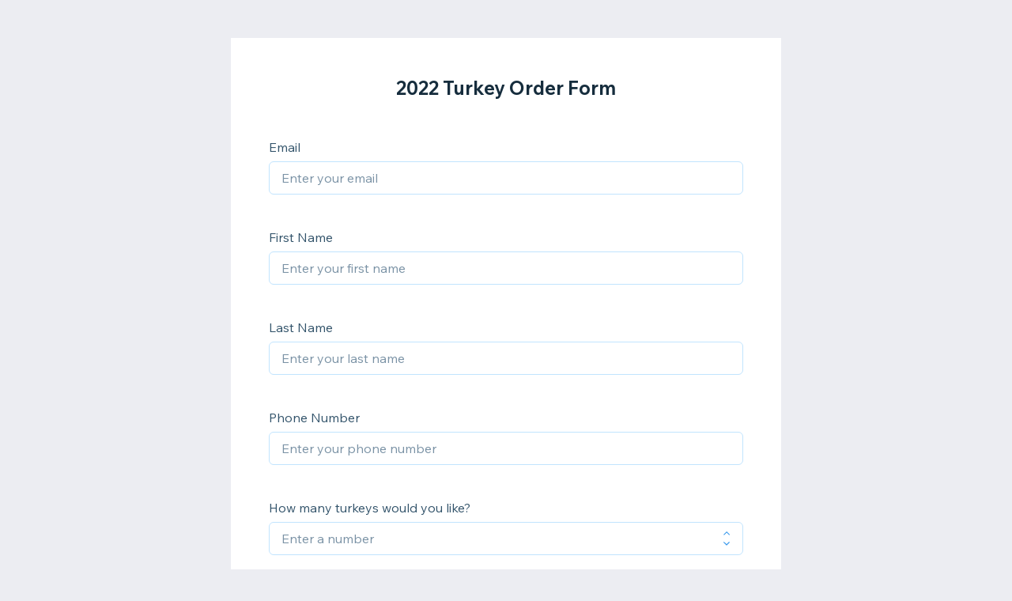

--- FILE ---
content_type: text/html; charset=utf-8
request_url: https://forms.wix.com/2b1f9549-5ed2-453c-adcc-431528921708:10ab6487-2a9e-44db-a860-f2dd4379d229
body_size: 3442
content:
<!doctype html>
<html>
  <head>
    <meta name="viewport" content="width=device-width, initial-scale=1.0, maximum-scale=1.0, user-scalable=yes" id="wixFormsMobileViewport">
    <meta charset="UTF-8">
    <title>2022 Turkey Order Form-My Site</title>
    <meta name="description" content="" />
    <meta name="robots" content="noindex" />
    <link rel="canonical" content="https://forms.wix.com/2b1f9549-5ed2-453c-adcc-431528921708:10ab6487-2a9e-44db-a860-f2dd4379d229" />
    <meta property="og:image" content="//static.parastorage.com/services/forms-viewer-standalone/1.576.0/assets/images/wix-logo.jpg" />
    <meta property="og:image:width" content="400" />
    <meta property="og:image:height" content="300" />
    <meta name="twitter:image" content="https://static.parastorage.com/services/forms-viewer-standalone/1.576.0/assets/images/wix-logo.jpg" />
    <meta name="twitter:card" content="summary">
    <meta property="og:title" content="2022 Turkey Order Form-My Site" />
    <meta property="og:description" content="" />
    <link type="image/png" href="https://www.wix.com/favicon.ico" rel="shortcut icon">
    <link rel="stylesheet" href="//static.parastorage.com/unpkg/@wix/wix-fonts@1.10.1/madefor.min.css">
    <link rel="stylesheet" href="//static.parastorage.com/services/forms-viewer-standalone/1.576.0/app.min.css">

    <script id="sentry">
    (function(c,u,v,n,p,e,z,A,w){function k(a){if(!x){x=!0;var l=u.getElementsByTagName(v)[0],d=u.createElement(v);d.src=A;d.crossorigin="anonymous";d.addEventListener("load",function(){try{c[n]=r;c[p]=t;var b=c[e],d=b.init;b.init=function(a){for(var b in a)Object.prototype.hasOwnProperty.call(a,b)&&(w[b]=a[b]);d(w)};B(a,b)}catch(g){console.error(g)}});l.parentNode.insertBefore(d,l)}}function B(a,l){try{for(var d=m.data,b=0;b<a.length;b++)if("function"===typeof a[b])a[b]();var e=!1,g=c.__SENTRY__;"undefined"!==
    typeof g&&g.hub&&g.hub.getClient()&&(e=!0);g=!1;for(b=0;b<d.length;b++)if(d[b].f){g=!0;var f=d[b];!1===e&&"init"!==f.f&&l.init();e=!0;l[f.f].apply(l,f.a)}!1===e&&!1===g&&l.init();var h=c[n],k=c[p];for(b=0;b<d.length;b++)d[b].e&&h?h.apply(c,d[b].e):d[b].p&&k&&k.apply(c,[d[b].p])}catch(C){console.error(C)}}for(var f=!0,y=!1,q=0;q<document.scripts.length;q++)if(-1<document.scripts[q].src.indexOf(z)){f="no"!==document.scripts[q].getAttribute("data-lazy");break}var x=!1,h=[],m=function(a){(a.e||a.p||a.f&&
    -1<a.f.indexOf("capture")||a.f&&-1<a.f.indexOf("showReportDialog"))&&f&&k(h);m.data.push(a)};m.data=[];c[e]=c[e]||{};c[e].onLoad=function(a){h.push(a);f&&!y||k(h)};c[e].forceLoad=function(){y=!0;f&&setTimeout(function(){k(h)})};"init addBreadcrumb captureMessage captureException captureEvent configureScope withScope showReportDialog".split(" ").forEach(function(a){c[e][a]=function(){m({f:a,a:arguments})}});var r=c[n];c[n]=function(a,e,d,b,f){m({e:[].slice.call(arguments)});r&&r.apply(c,arguments)};
    var t=c[p];c[p]=function(a){m({p:a.reason});t&&t.apply(c,arguments)};f||setTimeout(function(){k(h)})})(window,document,"script","onerror","onunhandledrejection","Sentry","182723f77fcf44d9a0a23860fa4e04d0","https://static.parastorage.com/unpkg/@sentry/browser@5.7.1/build/bundle.min.js",{"dsn":"https://182723f77fcf44d9a0a23860fa4e04d0@sentry.wixpress.com/1594"});
    </script>
    <script src="https://static.parastorage.com/polyfill/v3/polyfill.min.js?features=default,es6,es7,es2017,es2018,es2019&flags=gated&unknown=polyfill"></script>
    <script crossorigin src="https://static.parastorage.com/unpkg-semver/fedops-logger@5/fedops-logger.bundle.min.js"></script>
    <script>
      fedopsLogger.reportAppLoadStarted("forms-viewer-standalone");
    </script>
    <script src="https://static.parastorage.com/unpkg/lodash@4.17.21/lodash.min.js"></script>
    <script src="https://static.parastorage.com/unpkg/react@16.12.0/umd/react.production.min.js"></script>
    <script src="https://static.parastorage.com/unpkg/react-dom@16.12.0/umd/react-dom.production.min.js"></script>
    <style>
      body {
        margin: 0;
        background-color: #ecedf2;
      }
    </style>
    <style>
      @keyframes inner-rotate {
          to {
              transform: rotate(115deg);
              opacity: 1;
          }
      }

      @keyframes semi-rotate {
          0% {
              transform: rotate(180deg);
              animation-timing-function: ease-out;
          }

          45% {
              transform: rotate(198deg);
          }

          55% {
              transform: rotate(234deg);
          }

          100% {
              transform: rotate(540deg);
          }
      }

      .preloader {
          position: absolute;
          left: 50%;
          top: 50%;
          width: 15px;
          height: 30px;
          margin-top: -15px;
          margin-left: -15px;
          overflow: hidden;
          transform-origin: 100% 50%;
          animation: semi-rotate 1s linear infinite;
      }

      .preloader::before,
      .preloader::after {
          content: '';
          top: 0;
          left: 0;
          right: -100%;
          bottom: 0;
          border: 3px solid currentColor;
          border-color: currentColor transparent transparent currentColor;
          border-radius: 50%;
          position: absolute;
          transform: rotate(-45deg);
          animation: inner-rotate 0.5s linear infinite alternate;
      }

      .preloader::before {
          color: #7fccf7;
      }

      .preloader::after {
          color: #3899ec;
          opacity: 0;
      }
    </style>
  </head>
  <body>
    <div id="root">
      <div class="preloader"></div>
    </div>
    <script>
      window.__BASEURL__ = '/';
      window.__LOCALE__ = 'en';
      window.__BI__ = {"msid":"9222a701-ce7f-415c-98ed-ab88654d4a20"};
      window.__IS_MOBILE__ = false;
      window.__IS_PREMIUM__ = false;
      window.__IS_ASCEND_TO_PREMIUM_ENABLED__ = false;
      window.__FORM__ = {"fields":[{"externalId":"email_1","renderInfo":{"type":"EMAIL","displayProperties":{"label":"Email","placeholder":"Enter your email","emailSettings":{"placeholder":"Enter your email"}},"validationProperties":{"maxLength":250,"pattern":"[a-zA-Z0-9!#$%&'*+/=?^_`{|}~-]+(?:\\.[a-zA-Z0-9!#$%&'*+/=?^_`{|}~-]+)*@(?:[a-zA-Z0-9](?:[a-zA-Z0-9-]*[a-zA-Z0-9])?\\.)+[a-zA-Z0-9](?:[a-zA-Z0-9-]*[a-zA-Z0-9])","string":{"maxLength":250,"pattern":"[a-zA-Z0-9!#$%&'*+/=?^_`{|}~-]+(?:\\.[a-zA-Z0-9!#$%&'*+/=?^_`{|}~-]+)*@(?:[a-zA-Z0-9](?:[a-zA-Z0-9-]*[a-zA-Z0-9])?\\.)+[a-zA-Z0-9](?:[a-zA-Z0-9-]*[a-zA-Z0-9])"}},"metadata":{"fields":{"collectionKey":{"kind":{"StringValue":{"value":"email_1"}}}}}},"key":"email_1"},{"externalId":"firstName_1","renderInfo":{"type":"TEXT","displayProperties":{"label":"First Name","placeholder":"Enter your first name","textSettings":{"placeholder":"Enter your first name"}},"validationProperties":{"maxLength":100,"string":{"maxLength":100}},"metadata":{"fields":{"collectionKey":{"kind":{"StringValue":{"value":"firstName_1"}}}}}},"key":"firstName_1"},{"externalId":"lastName_1","renderInfo":{"type":"TEXT","displayProperties":{"label":"Last Name","placeholder":"Enter your last name","textSettings":{"placeholder":"Enter your last name"}},"validationProperties":{"maxLength":100,"string":{"maxLength":100}},"metadata":{"fields":{"collectionKey":{"kind":{"StringValue":{"value":"lastName_1"}}}}}},"key":"lastName_1"},{"externalId":"phone_1","renderInfo":{"type":"PHONE","displayProperties":{"label":"Phone Number","placeholder":"Enter your phone number","phoneSettings":{"placeholder":"Enter your phone number"}},"validationProperties":{"maxLength":50,"pattern":"^[+]*[(]{0,1}[0-9]{1,4}[)]{0,1}[-\\s\\./0-9]*$","string":{"maxLength":50,"pattern":"^[+]*[(]{0,1}[0-9]{1,4}[)]{0,1}[-\\s\\./0-9]*$"}},"metadata":{"fields":{"collectionKey":{"kind":{"StringValue":{"value":"phone_1"}}}}}},"key":"phone_1"},{"externalId":"number_1","renderInfo":{"type":"NUMBER","displayProperties":{"label":"How many turkeys would you like?","placeholder":"Enter a number","numberSettings":{"placeholder":"Enter a number"}},"validationProperties":{"max":100,"min":1,"number":{"max":100,"min":1}},"metadata":{"fields":{"collectionKey":{"kind":{"StringValue":{"value":"number_1"}}}}}},"key":"number_1"},{"externalId":"radio_1","renderInfo":{"type":"RADIO_GROUP","displayProperties":{"label":"What size turkey would you prefer?","options":[{"value":"12-18 lbs. (feeds up to 6 people with ample leftovers) ","label":"12-18 lbs. (feeds up to 6 people with ample leftovers) "},{"value":"19-24 lbs.  (feeds 8-10 people with ample leftovers)","label":"19-24 lbs.  (feeds 8-10 people with ample leftovers)"},{"value":"24+ lbs (feeds 12-14 people with ample leftovers)","label":"24+ lbs (feeds 12-14 people with ample leftovers)"},{"value":"Multiple turkey's please specify request below","label":"Multiple turkey's please specify request below"}],"radioGroupSettings":{"options":[{"value":"12-18 lbs. (feeds up to 6 people with ample leftovers) ","label":"12-18 lbs. (feeds up to 6 people with ample leftovers) "},{"value":"19-24 lbs.  (feeds 8-10 people with ample leftovers)","label":"19-24 lbs.  (feeds 8-10 people with ample leftovers)"},{"value":"24+ lbs (feeds 12-14 people with ample leftovers)","label":"24+ lbs (feeds 12-14 people with ample leftovers)"},{"value":"Multiple turkey's please specify request below","label":"Multiple turkey's please specify request below"}]}},"metadata":{"fields":{"collectionKey":{"kind":{"StringValue":{"value":"radio_1"}}}}}},"key":"radio_1"},{"externalId":"text_1","renderInfo":{"type":"TEXT","displayProperties":{"label":"For multiple turkey orders, please specify below what quantity and size turkeys.","placeholder":"Enter text here","textSettings":{"placeholder":"Enter text here"}},"validationProperties":{},"metadata":{"fields":{"collectionKey":{"kind":{"StringValue":{"value":"text_1"}}}}}},"key":"text_1"},{"externalId":"text_2","renderInfo":{"type":"TEXT","displayProperties":{"label":"Delivery is available for a $2 per mile fee.  Home Delivery will take place Sunday - Wednesday November 20th-23rd.  Would you like your turkey delivered to your home?  If so, What day/time works for you?","placeholder":"Enter text here","textSettings":{"placeholder":"Enter text here"}},"validationProperties":{},"metadata":{"fields":{"collectionKey":{"kind":{"StringValue":{"value":"text_2"}}}}}},"key":"text_2"},{"externalId":"address_1","renderInfo":{"type":"AUTO_COMPLETE_ADDRESS","displayProperties":{"label":"Address (for those who wish to have Home Delivery)","placeholder":"Enter your address","autoCompleteAddressOptions":{},"autoCompleteAddressSettings":{"placeholder":"Enter your address"}},"metadata":{"fields":{"collectionKey":{"kind":{"StringValue":{"value":"address_1"}}}}}},"key":"address_1"},{"externalId":"header_1","renderInfo":{"type":"HEADING","displayProperties":{"headingSettings":{"headingText":"Methods of Payment","subheadingText":"We are currently accepting Venmo, Zelle, Apple Pay and Cash only.  We do not accept personal checks or credit card payments at this time.  Payment is due upon delivery or pick up."}}},"key":"header_1"},{"externalId":"checkbox_1","renderInfo":{"type":"CHECKBOX","displayProperties":{"label":"I agree to the payment terms","placeholder":"Enter text here","checkboxSettings":{}}},"key":"checkbox_1"}],"formId":"10ab6487-2a9e-44db-a860-f2dd4379d229","formViewInfo":{"title":"2022 Turkey Order Form","successMessage":"Thanks for submitting!  We are happily raising your delicious, pasture raised Thanksgiving turkey and will be in touch with you closer to Thanksgiving.  ","direction":"LTR","submitButtonInfo":{"text":"Submit"}},"shortId":"6948420515807625947"};
      window.__ERROR__ = false;
    </script>
    <script crossorigin src="//static.parastorage.com/services/forms-viewer-standalone/1.576.0/app.bundle.min.js"></script>
  </body>
</html>
